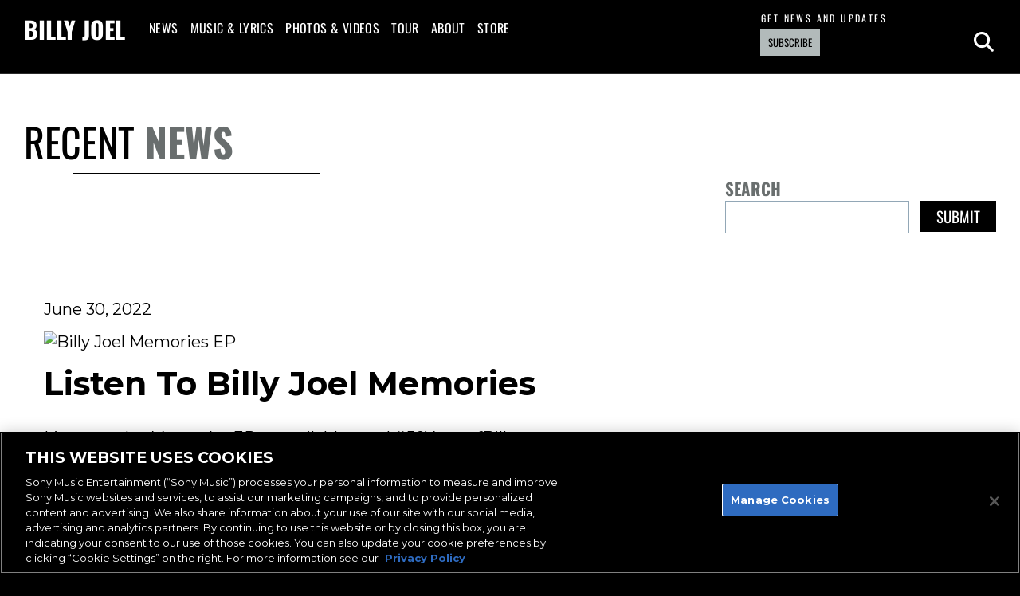

--- FILE ---
content_type: application/javascript; charset=UTF-8
request_url: https://www.billyjoel.com/wp-content/themes/billyjoel-v2/assets/js/news.js
body_size: 73
content:
jQuery(document).ready(function ($) {
    // Related News Carousel
    var related_news_carousel = $('#related-news-carousel');

    if (related_news_carousel.length) {
        related_news_carousel.on('refreshed.owl.carousel', function (event) {
            var max_height = 0;
            console.log('refreshed');
            $('#related-news-carousel .owl-item h3').each(function (index) {
                $('#related-news-carousel .owl-item h3').css('min-height', 0);
                var item_height = $(this).outerHeight();
                if (item_height > max_height) {
                    max_height = item_height;
                }
                //console.log(max_height);
            });
            $('#related-news-carousel .owl-item h3').css('min-height', max_height);
        });

        related_news_carousel.owlCarousel({
            items: 3,
            loop: false,
            margin: 40,
            dots: false,
            nav: true,
            responsive: {
                0: {
                    items: 1,
                    margin: 0
                },
                768: {
                    items: 2,
                    margin: 30
                },
                1400: {
                    items: 3,
                    margin: 50
                }
            }
        });
    }
});